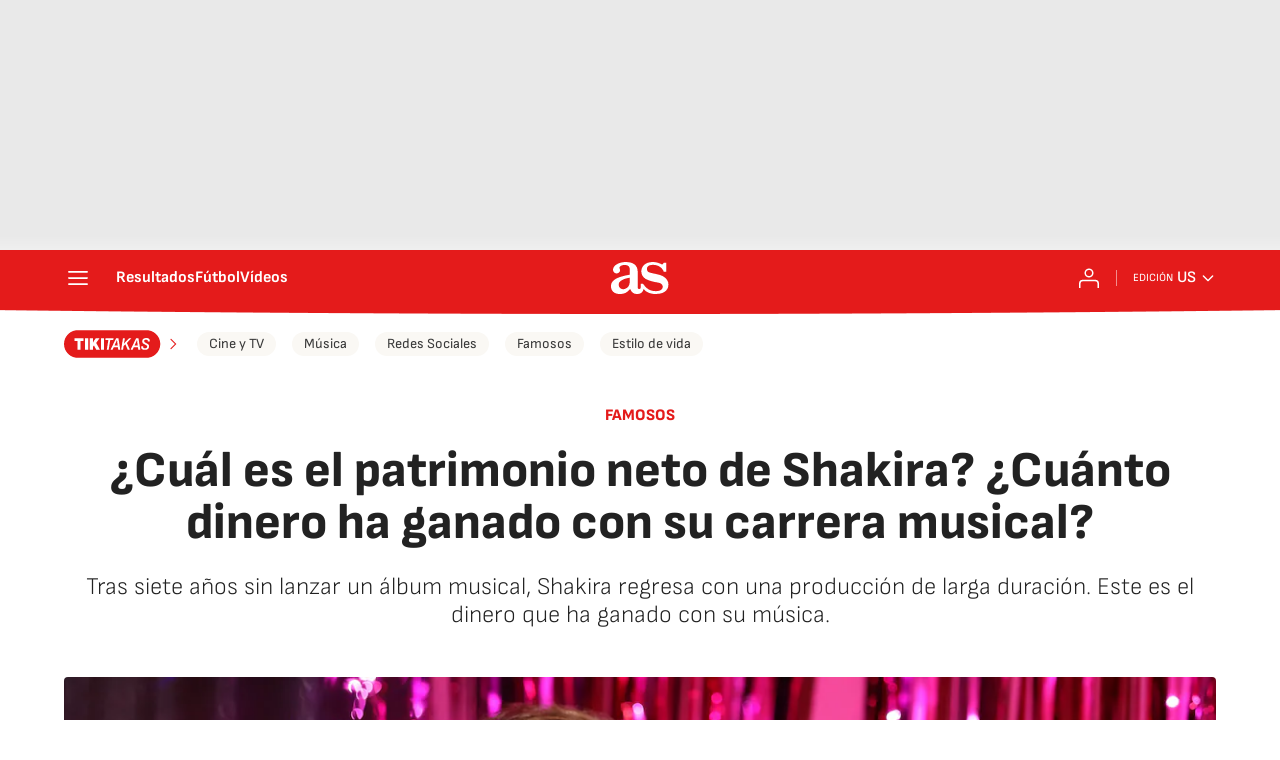

--- FILE ---
content_type: application/javascript; charset=UTF-8
request_url: https://diarioas.disqus.com/count-data.js?1=XOIFACRT7RFZJNSR7U6QHKG5ZU&_=1765089520006
body_size: 233
content:
var DISQUSWIDGETS;

if (typeof DISQUSWIDGETS != 'undefined') {
    DISQUSWIDGETS.displayCount({"text":{"and":"y","comments":{"zero":"0","multiple":"{num} ","one":"1 "}},"counts":[{"id":"XOIFACRT7RFZJNSR7U6QHKG5ZU","comments":0}]});
}

--- FILE ---
content_type: application/x-javascript;charset=utf-8
request_url: https://smetrics.as.com/id?d_visid_ver=5.4.0&d_fieldgroup=A&mcorgid=2387401053DB208C0A490D4C%40AdobeOrg&mid=88102557772801274754563563549612391223&ts=1765089520203
body_size: -37
content:
{"mid":"88102557772801274754563563549612391223"}